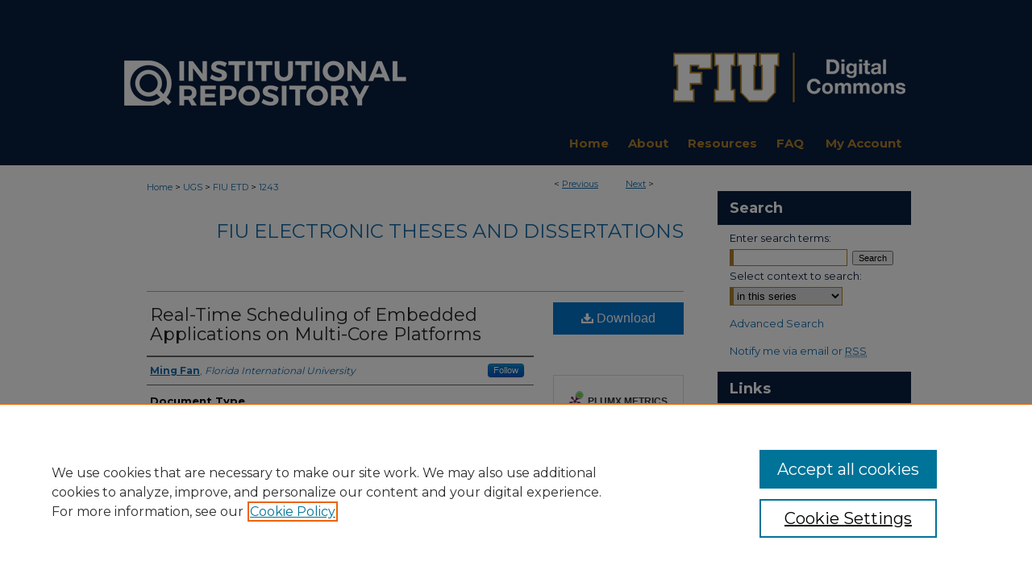

--- FILE ---
content_type: text/html; charset=UTF-8
request_url: https://digitalcommons.fiu.edu/etd/1243/
body_size: 9075
content:

<!DOCTYPE html>
<html lang="en">
<head><!-- inj yui3-seed: --><script type='text/javascript' src='//cdnjs.cloudflare.com/ajax/libs/yui/3.6.0/yui/yui-min.js'></script><script type='text/javascript' src='//ajax.googleapis.com/ajax/libs/jquery/1.10.2/jquery.min.js'></script><!-- Adobe Analytics --><script type='text/javascript' src='https://assets.adobedtm.com/4a848ae9611a/d0e96722185b/launch-d525bb0064d8.min.js'></script><script type='text/javascript' src=/assets/nr_browser_production.js></script>

<!-- def.1 -->
<meta charset="utf-8">
<meta name="viewport" content="width=device-width">
<title>
"Real-Time Scheduling of Embedded Applications on Multi-Core Platforms" by Ming Fan
</title>


<!-- FILE article_meta-tags.inc --><!-- FILE: /srv/sequoia/main/data/assets/site/article_meta-tags.inc -->
<meta itemprop="name" content="Real-Time Scheduling of Embedded Applications on Multi-Core Platforms">
<meta property="og:title" content="Real-Time Scheduling of Embedded Applications on Multi-Core Platforms">
<meta name="twitter:title" content="Real-Time Scheduling of Embedded Applications on Multi-Core Platforms">
<meta property="article:author" content="Ming Fan">
<meta name="author" content="Ming Fan">
<meta name="robots" content="noodp, noydir">
<meta name="description" content="For the past several decades, we have experienced the tremendous growth, in both scale and scope, of real-time embedded systems, thanks largely to the advances in IC technology. However, the traditional approach to get performance boost by increasing CPU frequency has been a way of past. Researchers from both industry and academia are turning their focus to multi-core architectures for continuous improvement of computing performance. In our research, we seek to develop efficient scheduling algorithms and analysis methods in the design of real-time embedded systems on multi-core platforms. Real-time systems are the ones with the response time as critical as the logical correctness of computational results. In addition, a variety of stringent constraints such as power/energy consumption, peak temperature and reliability are also imposed to these systems. Therefore, real-time scheduling plays a critical role in design of such computing systems at the system level.
We started our research by addressing timing constraints for real-time applications on multi-core platforms, and developed both partitioned and semi-partitioned scheduling algorithms to schedule fixed priority, periodic, and hard real-time tasks on multi-core platforms. Then we extended our research by taking temperature constraints into consideration. We developed a closed-form solution to capture temperature dynamics for a given periodic voltage schedule on multi-core platforms, and also developed three methods to check the feasibility of a periodic real-time schedule under peak temperature constraint. We further extended our research by incorporating the power/energy constraint with thermal awareness into our research problem. We investigated the energy estimation problem on multi-core platforms, and developed a computation efficient method to calculate the energy consumption for a given voltage schedule on a multi-core platform. In this dissertation, we present our research in details and demonstrate the effectiveness and efficiency of our approaches with extensive experimental results.">
<meta itemprop="description" content="For the past several decades, we have experienced the tremendous growth, in both scale and scope, of real-time embedded systems, thanks largely to the advances in IC technology. However, the traditional approach to get performance boost by increasing CPU frequency has been a way of past. Researchers from both industry and academia are turning their focus to multi-core architectures for continuous improvement of computing performance. In our research, we seek to develop efficient scheduling algorithms and analysis methods in the design of real-time embedded systems on multi-core platforms. Real-time systems are the ones with the response time as critical as the logical correctness of computational results. In addition, a variety of stringent constraints such as power/energy consumption, peak temperature and reliability are also imposed to these systems. Therefore, real-time scheduling plays a critical role in design of such computing systems at the system level.
We started our research by addressing timing constraints for real-time applications on multi-core platforms, and developed both partitioned and semi-partitioned scheduling algorithms to schedule fixed priority, periodic, and hard real-time tasks on multi-core platforms. Then we extended our research by taking temperature constraints into consideration. We developed a closed-form solution to capture temperature dynamics for a given periodic voltage schedule on multi-core platforms, and also developed three methods to check the feasibility of a periodic real-time schedule under peak temperature constraint. We further extended our research by incorporating the power/energy constraint with thermal awareness into our research problem. We investigated the energy estimation problem on multi-core platforms, and developed a computation efficient method to calculate the energy consumption for a given voltage schedule on a multi-core platform. In this dissertation, we present our research in details and demonstrate the effectiveness and efficiency of our approaches with extensive experimental results.">
<meta name="twitter:description" content="For the past several decades, we have experienced the tremendous growth, in both scale and scope, of real-time embedded systems, thanks largely to the advances in IC technology. However, the traditional approach to get performance boost by increasing CPU frequency has been a way of past. Researchers from both industry and academia are turning their focus to multi-core architectures for continuous improvement of computing performance. In our research, we seek to develop efficient scheduling algorithms and analysis methods in the design of real-time embedded systems on multi-core platforms. Real-time systems are the ones with the response time as critical as the logical correctness of computational results. In addition, a variety of stringent constraints such as power/energy consumption, peak temperature and reliability are also imposed to these systems. Therefore, real-time scheduling plays a critical role in design of such computing systems at the system level.
We started our research by addressing timing constraints for real-time applications on multi-core platforms, and developed both partitioned and semi-partitioned scheduling algorithms to schedule fixed priority, periodic, and hard real-time tasks on multi-core platforms. Then we extended our research by taking temperature constraints into consideration. We developed a closed-form solution to capture temperature dynamics for a given periodic voltage schedule on multi-core platforms, and also developed three methods to check the feasibility of a periodic real-time schedule under peak temperature constraint. We further extended our research by incorporating the power/energy constraint with thermal awareness into our research problem. We investigated the energy estimation problem on multi-core platforms, and developed a computation efficient method to calculate the energy consumption for a given voltage schedule on a multi-core platform. In this dissertation, we present our research in details and demonstrate the effectiveness and efficiency of our approaches with extensive experimental results.">
<meta property="og:description" content="For the past several decades, we have experienced the tremendous growth, in both scale and scope, of real-time embedded systems, thanks largely to the advances in IC technology. However, the traditional approach to get performance boost by increasing CPU frequency has been a way of past. Researchers from both industry and academia are turning their focus to multi-core architectures for continuous improvement of computing performance. In our research, we seek to develop efficient scheduling algorithms and analysis methods in the design of real-time embedded systems on multi-core platforms. Real-time systems are the ones with the response time as critical as the logical correctness of computational results. In addition, a variety of stringent constraints such as power/energy consumption, peak temperature and reliability are also imposed to these systems. Therefore, real-time scheduling plays a critical role in design of such computing systems at the system level.
We started our research by addressing timing constraints for real-time applications on multi-core platforms, and developed both partitioned and semi-partitioned scheduling algorithms to schedule fixed priority, periodic, and hard real-time tasks on multi-core platforms. Then we extended our research by taking temperature constraints into consideration. We developed a closed-form solution to capture temperature dynamics for a given periodic voltage schedule on multi-core platforms, and also developed three methods to check the feasibility of a periodic real-time schedule under peak temperature constraint. We further extended our research by incorporating the power/energy constraint with thermal awareness into our research problem. We investigated the energy estimation problem on multi-core platforms, and developed a computation efficient method to calculate the energy consumption for a given voltage schedule on a multi-core platform. In this dissertation, we present our research in details and demonstrate the effectiveness and efficiency of our approaches with extensive experimental results.">
<meta name="keywords" content="Real-Time Scheduling, Multi-Core Platform, Fixed-Priority, Feasibility Analysis, Temperature Formulation, Energy Estimation">
<meta name="bepress_citation_series_title" content="FIU Electronic Theses and Dissertations">
<meta name="bepress_citation_author" content="Fan, Ming">
<meta name="bepress_citation_author_institution" content="Florida International University">
<meta name="bepress_citation_title" content="Real-Time Scheduling of Embedded Applications on Multi-Core Platforms">
<meta name="bepress_citation_date" content="2014">
<!-- FILE: /srv/sequoia/main/data/assets/site/ir_download_link.inc -->
<!-- FILE: /srv/sequoia/main/data/assets/site/article_meta-tags.inc (cont) -->
<meta name="bepress_citation_pdf_url" content="https://digitalcommons.fiu.edu/cgi/viewcontent.cgi?article=2218&amp;context=etd">
<meta name="bepress_citation_abstract_html_url" content="https://digitalcommons.fiu.edu/etd/1243">
<meta name="bepress_citation_doi" content="10.25148/etd.FI14040815">
<meta name="bepress_citation_online_date" content="2014/5/7">
<meta name="viewport" content="width=device-width">
<!-- Additional Twitter data -->
<meta name="twitter:card" content="summary">
<!-- Additional Open Graph data -->
<meta property="og:type" content="article">
<meta property="og:url" content="https://digitalcommons.fiu.edu/etd/1243">
<meta property="og:site_name" content="FIU Digital Commons">




<!-- FILE: article_meta-tags.inc (cont) -->
<meta name="bepress_is_article_cover_page" content="1">


<!-- sh.1 -->
<link rel="stylesheet" href="/ir-style.css" type="text/css" media="screen">
<link rel="stylesheet" href="/ir-custom.css" type="text/css" media="screen">
<link rel="stylesheet" href="../ir-custom.css" type="text/css" media="screen">
<link rel="stylesheet" href="/ir-local.css" type="text/css" media="screen">
<link rel="stylesheet" href="../ir-local.css" type="text/css" media="screen">
<link rel="stylesheet" href="/ir-print.css" type="text/css" media="print">
<link type="text/css" rel="stylesheet" href="/assets/floatbox/floatbox.css">
<link rel="alternate" type="application/rss+xml" title="Site Feed" href="/recent.rss">
<link rel="shortcut icon" href="/favicon.ico" type="image/x-icon">
<!--[if IE]>
<link rel="stylesheet" href="/ir-ie.css" type="text/css" media="screen">
<![endif]-->

<!-- JS  -->
<script type="text/javascript" src="/assets/jsUtilities.js"></script>
<script type="text/javascript" src="/assets/footnoteLinks.js"></script>
<script type="text/javascript" src="/assets/scripts/yui-init.pack.js"></script>
<script type="text/javascript" src="/assets/scripts/bepress-init.debug.js"></script>
<script type="text/javascript" src="/assets/scripts/JumpListYUI.pack.js"></script>

<!-- end sh.1 -->




<script type="text/javascript">var pageData = {"page":{"environment":"prod","productName":"bpdg","language":"en","name":"ir_series:article","businessUnit":"els:rp:st"},"visitor":{}};</script>

</head>
<body id="geo-series">
<!-- FILE /srv/sequoia/main/data/digitalcommons.fiu.edu/assets/header.pregen --><!-- FILE: /srv/sequoia/main/data/assets/site/mobile_nav.inc --><!--[if !IE]>-->
<script src="/assets/scripts/dc-mobile/dc-responsive-nav.js"></script>

<header id="mobile-nav" class="nav-down device-fixed-height" style="visibility: hidden;">
  
  
  <nav class="nav-collapse">
    <ul>
      <li class="menu-item active device-fixed-width"><a href="https://digitalcommons.fiu.edu" title="Home" data-scroll >Home</a></li>
      <li class="menu-item device-fixed-width"><a href="https://digitalcommons.fiu.edu/do/search/advanced/" title="Search" data-scroll ><i class="icon-search"></i> Search</a></li>
      <li class="menu-item device-fixed-width"><a href="https://digitalcommons.fiu.edu/communities.html" title="Browse" data-scroll >Browse Collections</a></li>
      <li class="menu-item device-fixed-width"><a href="/cgi/myaccount.cgi?context=etd" title="My Account" data-scroll >My Account</a></li>
      <li class="menu-item device-fixed-width"><a href="https://digitalcommons.fiu.edu/about.html" title="About" data-scroll >About</a></li>
      <li class="menu-item device-fixed-width"><a href="https://network.bepress.com" title="Digital Commons Network" data-scroll ><img width="16" height="16" alt="DC Network" style="vertical-align:top;" src="/assets/md5images/8e240588cf8cd3a028768d4294acd7d3.png"> Digital Commons Network™</a></li>
    </ul>
  </nav>
</header>

<script src="/assets/scripts/dc-mobile/dc-mobile-nav.js"></script>
<!--<![endif]-->
<!-- FILE: /srv/sequoia/main/data/digitalcommons.fiu.edu/assets/header.pregen (cont) -->



<div id="fiu">
	<div id="container">
		<a href="#main" class="skiplink" accesskey="2" >Skip to main content</a>

					
			<div id="header">
				<a href="https://digitalcommons.fiu.edu" id="banner_link" title="FIU Digital Commons" >
					<img id="banner_image" alt="FIU Digital Commons" width='980' height='150' src="/assets/md5images/8566e14f5f0f48096f754346f7e23884.png">
				</a>	
				
			</div>
					
			<div id="navigation">
				<!-- FILE: /srv/sequoia/main/data/digitalcommons.fiu.edu/assets/ir_navigation.inc -->

<div id="tabs"><ul><li id="tabfive"><a href="https://digitalcommons.fiu.edu" title="Home" ><span>Home</span></a></li><li id="tabfour"><a href="https://digitalcommons.fiu.edu/about.html" title="About" ><span>About</span></a></li><li id="tabthree"><a href="https://digitalcommons.fiu.edu/resources.html" title="Resources" ><span>Resources</span></a></li><li id="tabtwo"><a href="https://digitalcommons.fiu.edu/faq.html" title="FAQ" ><span>FAQ</span></a></li><li id="tabone"><a href="https://digitalcommons.fiu.edu/cgi/myaccount.cgi?context=etd" title="My Account" ><span>My Account</span></a></li></ul></div>
<!-- FILE: /srv/sequoia/main/data/digitalcommons.fiu.edu/assets/header.pregen (cont) -->
			</div>
		

		<div id="wrapper">
			<div id="content">
				<div id="main" class="text">

<script type="text/javascript" src="/assets/floatbox/floatbox.js"></script>  
<!-- FILE: /srv/sequoia/main/data/assets/site/article_pager.inc -->

<div id="breadcrumb"><ul id="pager">

                
                 
<li>&lt; <a href="https://digitalcommons.fiu.edu/etd/1156" class="ignore" >Previous</a></li>
        
        
        

                
                 
<li><a href="https://digitalcommons.fiu.edu/etd/1142" class="ignore" >Next</a> &gt;</li>
        
        
        
<li>&nbsp;</li></ul><div class="crumbs"><!-- FILE: /srv/sequoia/main/data/assets/site/ir_breadcrumb.inc -->

<div class="crumbs" role="navigation" aria-label="Breadcrumb">
	<p>
	
	
			<a href="https://digitalcommons.fiu.edu" class="ignore" >Home</a>
	
	
	
	
	
	
	
	
	
	
	 <span aria-hidden="true">&gt;</span> 
		<a href="https://digitalcommons.fiu.edu/ugs" class="ignore" >UGS</a>
	
	
	
	
	
	
	 <span aria-hidden="true">&gt;</span> 
		<a href="https://digitalcommons.fiu.edu/etd" class="ignore" >FIU ETD</a>
	
	
	
	
	
	 <span aria-hidden="true">&gt;</span> 
		<a href="https://digitalcommons.fiu.edu/etd/1243" class="ignore" aria-current="page" >1243</a>
	
	
	
	</p>
</div>


<!-- FILE: /srv/sequoia/main/data/assets/site/article_pager.inc (cont) --></div>
</div>
<!-- FILE: /srv/sequoia/main/data/assets/site/ir_series/article/index.html (cont) -->
<!-- FILE: /srv/sequoia/main/data/assets/site/ir_series/article/article_info.inc --><!-- FILE: /srv/sequoia/main/data/assets/site/openurl.inc -->

























<!-- FILE: /srv/sequoia/main/data/assets/site/ir_series/article/article_info.inc (cont) -->
<!-- FILE: /srv/sequoia/main/data/assets/site/ir_download_link.inc -->









	
	
	
    
    
    
	
		
		
		
	
	
	
	
	
	

<!-- FILE: /srv/sequoia/main/data/assets/site/ir_series/article/article_info.inc (cont) -->
<!-- FILE: /srv/sequoia/main/data/journals/digitalcommons.fiu.edu/etd/assets/article/ir_article_header.inc -->


<div id="series-header">
<!-- FILE: /srv/sequoia/main/data/assets/site/ir_series/ir_series_logo.inc -->



 






	
	
	
	
	
	
<!-- FILE: /srv/sequoia/main/data/journals/digitalcommons.fiu.edu/etd/assets/article/ir_article_header.inc (cont) --><h2 id="series-title"><a href="https://digitalcommons.fiu.edu/etd" >FIU Electronic Theses and Dissertations</a></h2></div>
<div style="clear: both">&nbsp;</div>






<div id="sub">
<div id="alpha">
<!-- FILE: /srv/sequoia/main/data/assets/site/ir_series/article/article_info.inc (cont) --><div id='title' class='element'>
<h1><a href='https://digitalcommons.fiu.edu/cgi/viewcontent.cgi?article=2218&amp;context=etd'>Real-Time Scheduling of Embedded Applications on Multi-Core Platforms</a></h1>
</div>
<div class='clear'></div>
<div id='authors' class='element'>
<h2 class='visually-hidden'>Authors</h2>
<p class="author"><a href='https://digitalcommons.fiu.edu/do/search/?q=%28author%3A%22Ming%20Fan%22%20AND%20-bp_author_id%3A%5B%2A%20TO%20%2A%5D%29%20OR%20bp_author_id%3A%28%2283ae7cec-f28a-4002-9623-adc599901962%22%20OR%20%22d81f2835-271f-42a7-a217-0cd23013344d%22%29&start=0&context=85098'><strong>Ming Fan</strong>, <em>Florida International University</em></a><a rel="nofollow" href="https://network.bepress.com/api/follow/subscribe?user=YjBhZmYyYjA2MDM3MGM0OA%3D%3D&amp;institution=OTZiM2U4NDU4MWI4YWRlZg%3D%3D&amp;format=html" data-follow-set="user:YjBhZmYyYjA2MDM3MGM0OA== institution:OTZiM2U4NDU4MWI4YWRlZg==" title="Follow Ming Fan" class="btn followable">Follow</a><br />
</p></div>
<div class='clear'></div>
<div id='document_type2' class='element'>
<h2 class='field-heading'>Document Type</h2>
<p>Dissertation</p>
</div>
<div class='clear'></div>
<div id='thesis_degree_name' class='element'>
<h2 class='field-heading'>Degree</h2>
<p>Doctor of Philosophy (PhD)</p>
</div>
<div class='clear'></div>
<div id='thesis_degree_discipline' class='element'>
<h2 class='field-heading'>Major/Program</h2>
<p>Electrical Engineering</p>
</div>
<div class='clear'></div>
<div id='contributor1' class='element'>
<h2 class='field-heading'>First Advisor's Name</h2>
<p>Gang Quan</p>
</div>
<div class='clear'></div>
<div id='contributor_role1' class='element'>
<h2 class='field-heading'>First Advisor's Committee Title </h2>
<p>Associate Professor</p>
</div>
<div class='clear'></div>
<div id='contributor2' class='element'>
<h2 class='field-heading'>Second Advisor's Name</h2>
<p>Malek Adjouadi</p>
</div>
<div class='clear'></div>
<div id='contributor_role2' class='element'>
<h2 class='field-heading'>Second Advisor's Committee Title </h2>
<p>Professor</p>
</div>
<div class='clear'></div>
<div id='contributor3' class='element'>
<h2 class='field-heading'>Third Advisor's Name</h2>
<p>Jean H. Andrian</p>
</div>
<div class='clear'></div>
<div id='contributor_role3' class='element'>
<h2 class='field-heading'>Third Advisor's Committee Title </h2>
<p>Associate Professor</p>
</div>
<div class='clear'></div>
<div id='contributor4' class='element'>
<h2 class='field-heading'>Fourth Advisor's Name</h2>
<p>Nezih Pala</p>
</div>
<div class='clear'></div>
<div id='contributor_role4' class='element'>
<h2 class='field-heading'>Fourth Advisor's Committee Title </h2>
<p>Assistant Professor</p>
</div>
<div class='clear'></div>
<div id='contributor5' class='element'>
<h2 class='field-heading'>Fifth Advisor's Name</h2>
<p>Deng Pan</p>
</div>
<div class='clear'></div>
<div id='contributor_role5' class='element'>
<h2 class='field-heading'>Fifth Advisor's Committee Title </h2>
<p>Associate Professor</p>
</div>
<div class='clear'></div>
<div id='keywords' class='element'>
<h2 class='field-heading'>Keywords</h2>
<p>Real-Time Scheduling, Multi-Core Platform, Fixed-Priority, Feasibility Analysis, Temperature Formulation, Energy Estimation</p>
</div>
<div class='clear'></div>
<div id='publication_date' class='element'>
<h2 class='field-heading'>Date of Defense</h2>
<p>3-21-2014</p>
</div>
<div class='clear'></div>
<div id='abstract' class='element'>
<h2 class='field-heading'>Abstract</h2>
<p>For the past several decades, we have experienced the tremendous growth, in both scale and scope, of real-time embedded systems, thanks largely to the advances in IC technology. However, the traditional approach to get performance boost by increasing CPU frequency has been a way of past. Researchers from both industry and academia are turning their focus to multi-core architectures for continuous improvement of computing performance. In our research, we seek to develop efficient scheduling algorithms and analysis methods in the design of real-time embedded systems on multi-core platforms. Real-time systems are the ones with the response time as critical as the logical correctness of computational results. In addition, a variety of stringent constraints such as power/energy consumption, peak temperature and reliability are also imposed to these systems. Therefore, real-time scheduling plays a critical role in design of such computing systems at the system level.</p>
<p>We started our research by addressing timing constraints for real-time applications on multi-core platforms, and developed both partitioned and semi-partitioned scheduling algorithms to schedule fixed priority, periodic, and hard real-time tasks on multi-core platforms. Then we extended our research by taking temperature constraints into consideration. We developed a closed-form solution to capture temperature dynamics for a given periodic voltage schedule on multi-core platforms, and also developed three methods to check the feasibility of a periodic real-time schedule under peak temperature constraint. We further extended our research by incorporating the power/energy constraint with thermal awareness into our research problem. We investigated the energy estimation problem on multi-core platforms, and developed a computation efficient method to calculate the energy consumption for a given voltage schedule on a multi-core platform. In this dissertation, we present our research in details and demonstrate the effectiveness and efficiency of our approaches with extensive experimental results.</p>
</div>
<div class='clear'></div>
<div id='identifier' class='element'>
<h2 class='field-heading'>Identifier</h2>
<p>FI14040815</p>
</div>
<div class='clear'></div>
<div id='recommended_citation' class='element'>
<h2 class='field-heading'>Recommended Citation</h2>
<!-- FILE: /srv/sequoia/main/data/assets/site/ir_series/ir_citation.inc --><p>
    Fan, Ming, "Real-Time Scheduling of Embedded Applications on Multi-Core Platforms" (2014). <em>FIU Electronic Theses and Dissertations</em>.  1243.
    <br>
    
    
        https://digitalcommons.fiu.edu/etd/1243
    
</p>
<!-- FILE: /srv/sequoia/main/data/assets/site/ir_series/article/article_info.inc (cont) --></div>
<div class='clear'></div>
<div id='attach_additional_files' class='element'>
<div class="extra">
    <div class="related"><strong>Additional Files</strong></div>
    <div class="files">
        <span style='font:11px Arial;'><a href='https://digitalcommons.fiu.edu/cgi/viewcontent.cgi?filename=2&amp;article=2218&amp;context=etd&amp;type=additional'>Latex.zip</a> (4439 kB) <br><em>Second round revision</em></span><br />
<span style='font:11px Arial;'><a href='https://digitalcommons.fiu.edu/cgi/viewcontent.cgi?filename=3&amp;article=2218&amp;context=etd&amp;type=additional'>Latex_new.zip</a> (4488 kB) </span><br />

    </div> <!-- class=files -->
</div> <!-- class=extra> -->
</div>
<div class='clear'></div>
</div>
    </div>
    <div id='beta_7-3'>
<!-- FILE: /srv/sequoia/main/data/assets/site/info_box_7_3.inc --><!-- FILE: /srv/sequoia/main/data/assets/site/openurl.inc -->

























<!-- FILE: /srv/sequoia/main/data/assets/site/info_box_7_3.inc (cont) -->
<!-- FILE: /srv/sequoia/main/data/assets/site/ir_download_link.inc -->









	
	
	
    
    
    
	
		
		
		
	
	
	
	
	
	

<!-- FILE: /srv/sequoia/main/data/assets/site/info_box_7_3.inc (cont) -->


	<!-- FILE: /srv/sequoia/main/data/assets/site/info_box_download_button.inc --><div class="aside download-button">
      <a id="pdf" class="btn" href="https://digitalcommons.fiu.edu/cgi/viewcontent.cgi?article=2218&amp;context=etd" title="PDF (1.8&nbsp;MB) opens in new window" target="_blank" > 
    	<i class="icon-download-alt" aria-hidden="true"></i>
        Download
      </a>
</div>


<!-- FILE: /srv/sequoia/main/data/assets/site/info_box_7_3.inc (cont) -->
	<!-- FILE: /srv/sequoia/main/data/assets/site/info_box_embargo.inc -->
<!-- FILE: /srv/sequoia/main/data/assets/site/info_box_7_3.inc (cont) -->

<!-- FILE: /srv/sequoia/main/data/digitalcommons.fiu.edu/assets/info_box_custom_upper.inc --><div class="aside">




</div><!-- FILE: /srv/sequoia/main/data/assets/site/info_box_7_3.inc (cont) -->
<!-- FILE: /srv/sequoia/main/data/assets/site/info_box_openurl.inc -->
<!-- FILE: /srv/sequoia/main/data/assets/site/info_box_7_3.inc (cont) -->

<!-- FILE: /srv/sequoia/main/data/assets/site/info_box_article_metrics.inc -->






<div id="article-stats" class="aside hidden">

    <p class="article-downloads-wrapper hidden"><span id="article-downloads"></span> DOWNLOADS</p>
    <p class="article-stats-date hidden">Since May 07, 2014</p>

    <p class="article-plum-metrics">
        <a href="https://plu.mx/plum/a/?repo_url=https://digitalcommons.fiu.edu/etd/1243" class="plumx-plum-print-popup plum-bigben-theme" data-badge="true" data-hide-when-empty="true" ></a>
    </p>
</div>
<script type="text/javascript" src="//cdn.plu.mx/widget-popup.js"></script>





<!-- Article Download Counts -->
<script type="text/javascript" src="/assets/scripts/article-downloads.pack.js"></script>
<script type="text/javascript">
    insertDownloads(5455292);
</script>


<!-- Add border to Plum badge & download counts when visible -->
<script>
// bind to event when PlumX widget loads
jQuery('body').bind('plum:widget-load', function(e){
// if Plum badge is visible
  if (jQuery('.PlumX-Popup').length) {
// remove 'hidden' class
  jQuery('#article-stats').removeClass('hidden');
  jQuery('.article-stats-date').addClass('plum-border');
  }
});
// bind to event when page loads
jQuery(window).bind('load',function(e){
// if DC downloads are visible
  if (jQuery('#article-downloads').text().length > 0) {
// add border to aside
  jQuery('#article-stats').removeClass('hidden');
  }
});
</script>



<!-- Adobe Analytics: Download Click Tracker -->
<script>

$(function() {

  // Download button click event tracker for PDFs
  $(".aside.download-button").on("click", "a#pdf", function(event) {
    pageDataTracker.trackEvent('navigationClick', {
      link: {
          location: 'aside download-button',
          name: 'pdf'
      }
    });
  });

  // Download button click event tracker for native files
  $(".aside.download-button").on("click", "a#native", function(event) {
    pageDataTracker.trackEvent('navigationClick', {
        link: {
            location: 'aside download-button',
            name: 'native'
        }
     });
  });

});

</script>
<!-- FILE: /srv/sequoia/main/data/assets/site/info_box_7_3.inc (cont) -->



	<!-- FILE: /srv/sequoia/main/data/assets/site/info_box_disciplines.inc -->




	





	<div id="beta-disciplines" class="aside">
		<h4>Included in</h4>
	<p>
		
				
				
					<a href="https://network.bepress.com/hgg/discipline/259" title="Computer and Systems Architecture Commons" >Computer and Systems Architecture Commons</a>, 
				
			
		
				
				
					<a href="https://network.bepress.com/hgg/discipline/274" title="Power and Energy Commons" >Power and Energy Commons</a>, 
				
			
		
				
				
					<a href="https://network.bepress.com/hgg/discipline/144" title="Systems Architecture Commons" >Systems Architecture Commons</a>, 
				
			
		
				
					<a href="https://network.bepress.com/hgg/discipline/151" title="Theory and Algorithms Commons" >Theory and Algorithms Commons</a>
				
				
			
		
	</p>
	</div>



<!-- FILE: /srv/sequoia/main/data/assets/site/info_box_7_3.inc (cont) -->

<!-- FILE: /srv/sequoia/main/data/assets/site/bookmark_widget.inc -->

<div id="share" class="aside">
<h2>Share</h2>
	
	<div class="a2a_kit a2a_kit_size_24 a2a_default_style">
    	<a class="a2a_button_facebook"></a>
    	<a class="a2a_button_linkedin"></a>
		<a class="a2a_button_whatsapp"></a>
		<a class="a2a_button_email"></a>
    	<a class="a2a_dd"></a>
    	<script async src="https://static.addtoany.com/menu/page.js"></script>
	</div>
</div>

<!-- FILE: /srv/sequoia/main/data/assets/site/info_box_7_3.inc (cont) -->
<!-- FILE: /srv/sequoia/main/data/assets/site/info_box_geolocate.inc --><!-- FILE: /srv/sequoia/main/data/assets/site/ir_geolocate_enabled_and_displayed.inc -->

<!-- FILE: /srv/sequoia/main/data/assets/site/info_box_geolocate.inc (cont) -->

<!-- FILE: /srv/sequoia/main/data/assets/site/info_box_7_3.inc (cont) -->

	<!-- FILE: /srv/sequoia/main/data/assets/site/zotero_coins.inc -->

<span class="Z3988" title="ctx_ver=Z39.88-2004&amp;rft_val_fmt=info%3Aofi%2Ffmt%3Akev%3Amtx%3Ajournal&amp;rft_id=https%3A%2F%2Fdigitalcommons.fiu.edu%2Fetd%2F1243&amp;rft.atitle=Real-Time%20Scheduling%20of%20Embedded%20Applications%20on%20Multi-Core%20Platforms&amp;rft.aufirst=Ming&amp;rft.aulast=Fan&amp;rft.jtitle=FIU%20Electronic%20Theses%20and%20Dissertations&amp;rft.date=2014-03-21&amp;rft_id=info:doi/10.25148%2Fetd.FI14040815">COinS</span>
<!-- FILE: /srv/sequoia/main/data/assets/site/info_box_7_3.inc (cont) -->

<!-- FILE: /srv/sequoia/main/data/assets/site/info_box_custom_lower.inc -->
<!-- FILE: /srv/sequoia/main/data/assets/site/info_box_7_3.inc (cont) -->
<!-- FILE: /srv/sequoia/main/data/assets/site/ir_series/article/article_info.inc (cont) --></div>

<div class='clear'>&nbsp;</div>
<!-- FILE: /srv/sequoia/main/data/digitalcommons.fiu.edu/assets/ir_series/article/ir_article_custom_fields.inc --><div id='custom-fields'>

<div id='doi' class='element'>
<h4>DOI</h4>
<p><a href="https://dx.doi.org/10.25148/etd.FI14040815" >10.25148/etd.FI14040815</a></p>
</div>



<div id='rights_statements' class='element'>
<h4>Rights Statement</h4>
 

<a rel="Rights Statement" href="http://rightsstatements.org/vocab/InC/1.0/" ><img alt="Rights Statement" src="http://rightsstatements.org/files/buttons/InC.dark-white-interior-blue-type.svg"></a>
<p>In Copyright. URI: <a href="http://rightsstatements.org/vocab/InC/1.0/" >http://rightsstatements.org/vocab/InC/1.0/</a><br>This Item is protected by copyright and/or related rights. You are free to use this Item in any way that is permitted by the copyright and related rights legislation that applies to your use. For other uses you need to obtain permission from the rights-holder(s).</p>

 

 
 

 
 

 
 

 
 

 
 

 

 

 

 

 

 
</div>
<div class='clear'></div>

</div>

<!-- FILE: /srv/sequoia/main/data/assets/site/ir_series/article/article_info.inc (cont) -->

<!-- FILE: /srv/sequoia/main/data/assets/site/ir_series/article/index.html (cont) -->
<!-- FILE /srv/sequoia/main/data/assets/site/footer.pregen --></div>
	<div class="verticalalign">&nbsp;</div>
	<div class="clear">&nbsp;</div>

</div>

	<div id="sidebar" role="complementary">
	<!-- FILE: /srv/sequoia/main/data/assets/site/ir_sidebar_7_8.inc -->

	<!-- FILE: /srv/sequoia/main/data/assets/site/ir_sidebar_sort_sba.inc --><!-- FILE: /srv/sequoia/main/data/assets/site/ir_sidebar_custom_upper_7_8.inc -->

<!-- FILE: /srv/sequoia/main/data/assets/site/ir_sidebar_sort_sba.inc (cont) -->
<!-- FILE: /srv/sequoia/main/data/assets/site/ir_sidebar_search_7_8.inc --><h2>Search</h2>


	
<form method='get' action='https://digitalcommons.fiu.edu/do/search/' id="sidebar-search">
	<label for="search" accesskey="4">
		Enter search terms:
	</label>
		<div>
			<span class="border">
				<input type="text" name='q' class="search" id="search">
			</span> 
			<input type="submit" value="Search" class="searchbutton" style="font-size:11px;">
		</div>
	<label for="context">
		Select context to search:
	</label> 
		<div>
			<span class="border">
				<select name="fq" id="context">
					
					
						<option value='virtual_ancestor_link:"https://digitalcommons.fiu.edu/etd"'>in this series</option>
					
					
					
					<option value='virtual_ancestor_link:"https://digitalcommons.fiu.edu"'>in this repository</option>
					<option value='virtual_ancestor_link:"http:/"'>across all repositories</option>
				</select>
			</span>
		</div>
</form>

<p class="advanced">
	
	
		<a href="https://digitalcommons.fiu.edu/do/search/advanced/?fq=virtual_ancestor_link:%22https://digitalcommons.fiu.edu/etd%22" >
			Advanced Search
		</a>
	
</p>
<!-- FILE: /srv/sequoia/main/data/assets/site/ir_sidebar_sort_sba.inc (cont) -->
<!-- FILE: /srv/sequoia/main/data/assets/site/ir_sidebar_notify_7_8.inc -->


	<ul id="side-notify">
		<li class="notify">
			<a href="https://digitalcommons.fiu.edu/etd/announcements.html" title="Email or RSS Notifications" >
				Notify me via email or <acronym title="Really Simple Syndication">RSS</acronym>
			</a>
		</li>
	</ul>



<!-- FILE: /srv/sequoia/main/data/assets/site/urc_badge.inc -->






<!-- FILE: /srv/sequoia/main/data/assets/site/ir_sidebar_notify_7_8.inc (cont) -->

<!-- FILE: /srv/sequoia/main/data/assets/site/ir_sidebar_sort_sba.inc (cont) -->
<!-- FILE: /srv/sequoia/main/data/digitalcommons.fiu.edu/assets/ir_series/ir_sidebar_custom_middle_7_8.inc --><div id="sb-custom-lower">
	<h2 class="sb-custom-title">Links</h2>
		<ul class="sb-custom-ul">
			
				<li class="sb-custom-li">
					
						<a href="http://gradschool.fiu.edu/" title="etd Home Page" > 
							FIU University Graduate School
						</a>
					
					
					
				</li>
			
			
			<li class="sb-custom-li">
			<a href="http://www.fiu.edu/" title="Florida International University" >Florida International University</a>
			</li>
	</ul>
</div>
<!-- FILE: /srv/sequoia/main/data/assets/site/ir_sidebar_sort_sba.inc (cont) -->
<!-- FILE: /srv/sequoia/main/data/digitalcommons.fiu.edu/assets/ir_sidebar_browse.inc --><h2>Browse</h2>
<ul id="side-browse">


<li class="collections"><a href="https://digitalcommons.fiu.edu/communities.html" title="Browse by Collections" >Collections</a></li>
<li><a href="https://digitalcommons.fiu.edu/departments.html" >Departments and Schools</a></li>
<li><a href="https://digitalcommons.fiu.edu/peer_review_list.html" >Journals</a></li>
<li><a href="https://digitalcommons.fiu.edu/spcua/" >University Archives</a></li>
<li><a href="https://discovery.fiu.edu/" >FIU Discovery</a></li>
<li><a href="https://digitalcommons.fiu.edu/etd/" >Theses and Dissertations</a></li>

</ul>
<!-- FILE: /srv/sequoia/main/data/assets/site/ir_sidebar_sort_sba.inc (cont) -->
<!-- FILE: /srv/sequoia/main/data/digitalcommons.fiu.edu/assets/ir_sidebar_author_7_8.inc --><h2>Author Corner</h2>






	<ul id="side-author">
		
				<li>
			<a href="https://library.fiu.edu/fiudigitalcommons/tools" >Author Toolbox</a></li>
		
			<li class="policies">
				<a href="https://digitalcommons.fiu.edu/etd/policies.html" title="FIU Electronic Theses and Dissertations Policies" >
						Policies
				</a>
			</li>
		
		
		
			<li class="submit">
				<a href="https://digitalcommons.fiu.edu/cgi/ir_submit.cgi?context=etd" >
					Submit Research
				</a>
			</li>
		
	</ul>


<!-- FILE: /srv/sequoia/main/data/assets/site/ir_sidebar_sort_sba.inc (cont) -->
<!-- FILE: /srv/sequoia/main/data/digitalcommons.fiu.edu/assets/ir_sidebar_custom_lower_7_8.inc -->	



<!-- FILE: /srv/sequoia/main/data/assets/site/ir_sidebar_sort_sba.inc (cont) -->
<!-- FILE: /srv/sequoia/main/data/assets/site/ir_sidebar_sw_links_7_8.inc -->

	
		
	


	<!-- FILE: /srv/sequoia/main/data/assets/site/ir_sidebar_sort_sba.inc (cont) -->

<!-- FILE: /srv/sequoia/main/data/assets/site/ir_sidebar_geolocate.inc --><!-- FILE: /srv/sequoia/main/data/assets/site/ir_geolocate_enabled_and_displayed.inc -->

<!-- FILE: /srv/sequoia/main/data/assets/site/ir_sidebar_geolocate.inc (cont) -->

<!-- FILE: /srv/sequoia/main/data/assets/site/ir_sidebar_sort_sba.inc (cont) -->
<!-- FILE: /srv/sequoia/main/data/assets/site/ir_sidebar_custom_lowest_7_8.inc -->


<!-- FILE: /srv/sequoia/main/data/assets/site/ir_sidebar_sort_sba.inc (cont) -->
<!-- FILE: /srv/sequoia/main/data/assets/site/ir_sidebar_7_8.inc (cont) -->

		



<!-- FILE: /srv/sequoia/main/data/assets/site/footer.pregen (cont) -->
	<div class="verticalalign">&nbsp;</div>
	</div>

</div>

<!-- FILE: /srv/sequoia/main/data/assets/site/ir_footer_content.inc --><div id="footer" role="contentinfo">
	
	
	<!-- FILE: /srv/sequoia/main/data/assets/site/ir_bepress_logo.inc --><div id="bepress">

<a href="https://www.elsevier.com/solutions/digital-commons" title="Elsevier - Digital Commons" >
	<em>Elsevier - Digital Commons</em>
</a>

</div>
<!-- FILE: /srv/sequoia/main/data/assets/site/ir_footer_content.inc (cont) -->
	<p>
		<a href="https://digitalcommons.fiu.edu" title="Home page" accesskey="1" >Home</a> | 
		<a href="https://digitalcommons.fiu.edu/about.html" title="About" >About</a> | 
		<a href="https://digitalcommons.fiu.edu/faq.html" title="FAQ" >FAQ</a> | 
		<a href="/cgi/myaccount.cgi?context=etd" title="My Account Page" accesskey="3" >My Account</a> | 
		<a href="https://digitalcommons.fiu.edu/accessibility.html" title="Accessibility Statement" accesskey="0" >Accessibility Statement</a>
	</p>
	<p>
	
	
		<a class="secondary-link" href="https://www.elsevier.com/legal/privacy-policy" title="Privacy Policy" >Privacy</a>
	
		<a class="secondary-link" href="https://www.elsevier.com/legal/elsevier-website-terms-and-conditions" title="Copyright Policy" >Copyright</a>	
	</p> 
	
</div>

<!-- FILE: /srv/sequoia/main/data/assets/site/footer.pregen (cont) -->

</div>
</div>

<!-- FILE: /srv/sequoia/main/data/digitalcommons.fiu.edu/assets/ir_analytics.inc --><script>
  (function(i,s,o,g,r,a,m){i['GoogleAnalyticsObject']=r;i[r]=i[r]||function(){
  (i[r].q=i[r].q||[]).push(arguments)},i[r].l=1*new Date();a=s.createElement(o),
  m=s.getElementsByTagName(o)[0];a.async=1;a.src=g;m.parentNode.insertBefore(a,m)
  })(window,document,'script','//www.google-analytics.com/analytics.js','ga');

  ga('create', 'UA-10184710-9', 'fiu.edu');
  ga('send', 'pageview');

</script><!-- FILE: /srv/sequoia/main/data/assets/site/footer.pregen (cont) -->

<script type='text/javascript' src='/assets/scripts/bpbootstrap-20160726.pack.js'></script><script type='text/javascript'>BPBootstrap.init({appendCookie:''})</script></body></html>
